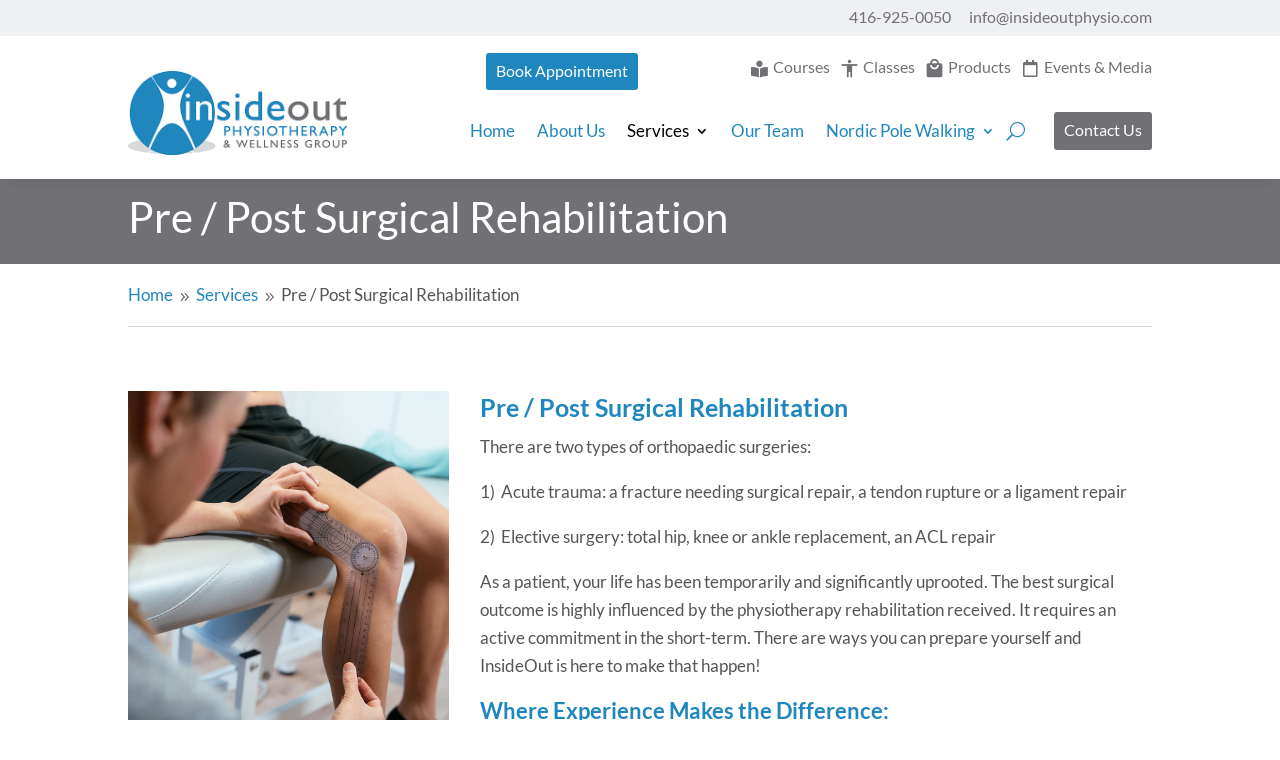

--- FILE ---
content_type: text/css
request_url: https://insideoutphysio.com/wp-content/plugins/wp-and-divi-icons-pro/icon-packs/ags-universal/single-color/agsdi-icons.min.css?ver=2.0.9
body_size: -191
content:
/*! Minified and unminified versions of this file are located in the same directory. Access unminified version by replacing the .min.css extension with .css*/@font-face{font-family:'100_universal_icons_pack';src:url('font/100_universal_icons_pack.eot?7392942');src:url('font/100_universal_icons_pack.eot?7392942#iefix') format('embedded-opentype'),url('font/100_universal_icons_pack.woff2?7392942') format('woff2'),url('font/100_universal_icons_pack.woff?7392942') format('woff'),url('font/100_universal_icons_pack.ttf?7392942') format('truetype'),url('font/100_universal_icons_pack.svg?7392942#100_universal_icons_pack') format('svg');font-weight:normal;font-style:normal}[class*='i-agsdix-sao']:before,[class*='i-agsdix-sao']:after,.mce-i-agsdi:before{font-style:normal;font-weight:normal;speak:none;display:inline-block;text-decoration:inherit;width:1em;text-align:center;font-variant:normal;text-transform:none;-webkit-font-smoothing:antialiased;-moz-osx-font-smoothing:grayscale}

--- FILE ---
content_type: text/css
request_url: https://insideoutphysio.com/wp-content/plugins/wp-and-divi-icons-pro/icon-packs/ags-hand-drawn/single-color/agsdi-icons.min.css?ver=2.0.9
body_size: -211
content:
/*! Minified and unminified versions of this file are located in the same directory. Access unminified version by replacing the .min.css extension with .css*/@font-face{font-family:'100plus_nonprofit_icons';src:url('font/100plus_nonprofit_icons.eot?47684298');src:url('font/100plus_nonprofit_icons.eot?47684298#iefix') format('embedded-opentype'),url('font/100plus_nonprofit_icons.woff2?47684298') format('woff2'),url('font/100plus_nonprofit_icons.woff?47684298') format('woff'),url('font/100plus_nonprofit_icons.ttf?47684298') format('truetype'),url('font/100plus_nonprofit_icons.svg?47684298#100plus_nonprofit_icons') format('svg');font-weight:normal;font-style:normal}[class*='i-agsdix-snp']:before,[class*='i-agsdix-snp']:after{font-style:normal;font-weight:normal;speak:none;display:inline-block;text-decoration:inherit;width:1em;text-align:center;font-variant:normal;text-transform:none;-webkit-font-smoothing:antialiased;-moz-osx-font-smoothing:grayscale}

--- FILE ---
content_type: text/css
request_url: https://insideoutphysio.com/wp-content/et-cache/375/et-core-unified-375.min.css?ver=1761652405
body_size: 94
content:
.nav-button a{color:#fff!important}li.nav-button{background:#717075;text-align:center;padding:.65em .75em .65em .75em!important;border-radius:2px;-moz-transition:all 0.5s;-webkit-transition:all 0.5s;transition:all 0.5s}li.nav-button:hover{color:#fff!important;background:rgba(113,112,117,0.9)}.et-fixed-header #top-menu .nav-button a{color:#fff!important}@media only screen and (min-width :981px){li.nav-button{height:2.5em}li.nav-button{margin-top:-2em}}@media only screen and (min-width :981px){.contact-link,.book-link{display:none!important}}@media only screen and (min-width :981px) and (max-width:1180px){.home-link,.et_pb_menu__search-button{display:none!important}}@media only screen and (max-width :980px){.contact-link a,.book-link a{font-size:19px!important;font-weight:bold!important;margin-top:.25em!important;margin-bottom:.25em;text-align:center!important;color:#fff!important;background:#717075!important;border-radius:3px!important;display:block;padding:.25em}.book-link a{background:#1f87be!important}}.nav-global .agsdi-icon{vertical-align:middle!important}#et-top-navigation li li a,.sub-menu a{font-size:16px!important}@media screen and (min-width:981px){#menu-main-menu .sub-menu{min-width:310px}#menu-main-menu li li a{width:270px;padding:4px 12px}}#horiz-menu li.current-menu-ancestor>a{color:#000!important}.home-links a{font-weight:normal!important;margin-bottom:.75em!important}.custom-callout .et_pb_promo,.home-callout .et_pb_promo{position:relative!important}.custom-callout .et_pb_promo_description,.home-callout .et_pb_promo_description{width:100%!important;position:absolute!important;bottom:5px!important;padding-left:1em;padding-right:1em}.home-callout .et_pb_promo_description{bottom:0px!important}.et_pb_text_inner ol,.et_pb_text_inner ul,.et_pb_blurb_description ol,.et_pb_blurb_description ul{padding:10px 0px 30px 1.1em!important;list-style-position:outside!important}.et_pb_text_inner ol li,.et_pb_text_inner ul li,.et_pb_blurb_description ol li,.et_pb_blurb_description ul li{margin-bottom:.25em!important}#main-content .team-intro .et_pb_text_inner ul{padding-top:.75em!important}.mfp-iframe-scaler iframe{background-color:#fff!important}

--- FILE ---
content_type: text/css
request_url: https://insideoutphysio.com/wp-content/et-cache/375/et-core-unified-tb-92-tb-102-tb-28-deferred-375.min.css?ver=1761652405
body_size: 210
content:
.et_pb_section_1_tb_body.et_pb_section{padding-top:0px;padding-bottom:0px}.et_pb_row_1_tb_body{border-bottom-width:1px;border-bottom-color:#d8d9db}.et_pb_row_1_tb_body.et_pb_row{padding-top:1em!important;padding-bottom:1em!important;padding-top:1em;padding-bottom:1em}.et_pb_row_2_tb_body.et_pb_row{padding-top:0px!important;padding-bottom:0px!important;padding-top:0px;padding-bottom:0px}.et_pb_row_2_tb_body,body #page-container .et-db #et-boc .et-l .et_pb_row_2_tb_body.et_pb_row,body.et_pb_pagebuilder_layout.single #page-container #et-boc .et-l .et_pb_row_2_tb_body.et_pb_row,body.et_pb_pagebuilder_layout.single.et_full_width_page #page-container #et-boc .et-l .et_pb_row_2_tb_body.et_pb_row{width:100%;max-width:100%}.et_pb_post_content_0_tb_body a{font-weight:600}.et_pb_post_content_0_tb_body{padding-top:0px}@media only screen and (max-width:980px){.et_pb_section_1_tb_body.et_pb_section{padding-top:0px}.et_pb_row_1_tb_body{border-bottom-width:1px;border-bottom-color:#d8d9db}}@media only screen and (max-width:767px){.et_pb_row_1_tb_body{border-bottom-width:1px;border-bottom-color:#d8d9db}}.et_pb_section_0_tb_footer.et_pb_section{padding-top:1em;padding-bottom:1em;background-color:#1f87be!important}.et_pb_row_0_tb_footer.et_pb_row{padding-bottom:0.5em!important;padding-bottom:0.5em}.et_pb_text_0_tb_footer,.et_pb_text_1_tb_footer{line-height:1.6em;line-height:1.6em}.et_pb_text_0_tb_footer h4,.et_pb_text_1_tb_footer h4{font-size:24px;line-height:1.4em}body #page-container .et_pb_section .et_pb_button_0_tb_footer{color:#1f87be!important;border-color:#ffffff;font-size:18px;background-color:#ffffff}body #page-container .et_pb_section .et_pb_button_0_tb_footer:after{font-size:1.6em}body.et_button_custom_icon #page-container .et_pb_button_0_tb_footer:after{font-size:18px}.et_pb_button_0_tb_footer,.et_pb_button_0_tb_footer:after{transition:all 300ms ease 0ms}.et_pb_map_0_tb_footer{border-radius:3px 3px 3px 3px;overflow:hidden}.et_pb_map_0_tb_footer>.et_pb_map{height:220px}.et_pb_text_2_tb_footer{line-height:1.8em;line-height:1.8em}.et_pb_text_2_tb_footer.et_pb_text a{color:#ffffff!important}.et_pb_text_2_tb_footer a{font-weight:700}.et_pb_social_media_follow_network_0_tb_footer,.et_pb_social_media_follow_network_1_tb_footer,.et_pb_social_media_follow_network_2_tb_footer{transition:transform 300ms ease 0ms}ul.et_pb_social_media_follow_0_tb_footer{margin-bottom:1em!important}.et_pb_social_media_follow_0_tb_footer li a.icon:before{font-size:18px;line-height:36px;height:36px;width:36px}.et_pb_social_media_follow_0_tb_footer li a.icon{height:36px;width:36px}.et_pb_text_3_tb_footer{font-size:14px}.et_pb_social_media_follow_network_0_tb_footer a.icon{background-color:#3b5998!important}.et_pb_social_media_follow_network_0_tb_footer:hover,.et_pb_social_media_follow_network_1_tb_footer:hover,.et_pb_social_media_follow_network_2_tb_footer:hover{transform:scaleX(1.05) scaleY(1.05)!important}.et_pb_social_media_follow_network_1_tb_footer a.icon{background-color:#a82400!important}.et_pb_social_media_follow_network_2_tb_footer a.icon{background-color:#ea2c59!important}@media only screen and (max-width:980px){body #page-container .et_pb_section .et_pb_button_0_tb_footer:after{display:inline-block;opacity:0}body #page-container .et_pb_section .et_pb_button_0_tb_footer:hover:after{opacity:1}.et_pb_social_media_follow_0_tb_footer li a.icon:before{font-size:21px;line-height:42px;height:42px;width:42px}.et_pb_social_media_follow_0_tb_footer li a.icon{height:42px;width:42px}}@media only screen and (max-width:767px){body #page-container .et_pb_section .et_pb_button_0_tb_footer:after{display:inline-block;opacity:0}body #page-container .et_pb_section .et_pb_button_0_tb_footer:hover:after{opacity:1}.et_pb_social_media_follow_0_tb_footer li a.icon:before{font-size:24px;line-height:48px;height:48px;width:48px}.et_pb_social_media_follow_0_tb_footer li a.icon{height:48px;width:48px}}.et_pb_image_0,.et_pb_image_1{text-align:left;margin-left:0}.et_pb_button_0,.et_pb_button_0:after{transition:all 300ms ease 0ms}@media only screen and (max-width:980px){.et_pb_image_0 .et_pb_image_wrap img,.et_pb_image_1 .et_pb_image_wrap img{width:auto}}@media only screen and (max-width:767px){.et_pb_image_0 .et_pb_image_wrap img,.et_pb_image_1 .et_pb_image_wrap img{width:auto}}